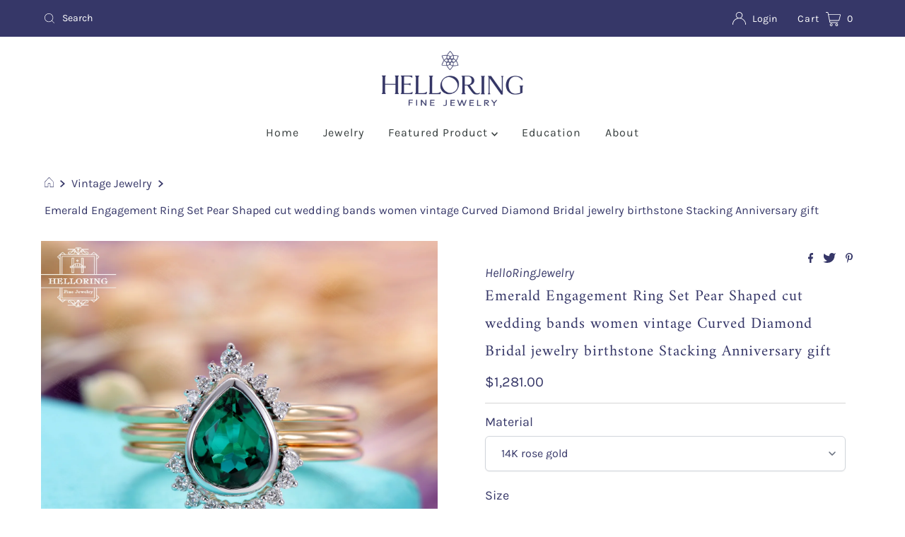

--- FILE ---
content_type: text/javascript; charset=utf-8
request_url: https://helloring.net/products/emerald-engagement-ring-set-pear-shaped-cut-wedding-bands-women-vintage-curved-diamond-bridal-jewelry-birthstone-stacking-anniversary-gift.js
body_size: 1283
content:
{"id":3811978444852,"title":"Emerald Engagement Ring Set Pear Shaped cut wedding bands women vintage Curved Diamond Bridal jewelry birthstone Stacking Anniversary gift","handle":"emerald-engagement-ring-set-pear-shaped-cut-wedding-bands-women-vintage-curved-diamond-bridal-jewelry-birthstone-stacking-anniversary-gift","description":"\u003cp\u003e\u003cspan\u003eEmerald Engagement Ring Set Pear Shaped cut wedding bands women vintage Curved Diamond Bridal jewelry birthstone Stacking Anniversary gift\u003c\/span\u003e\u003cbr\u003e\u003cbr\u003e\u003cspan\u003eMeet the timeless and gorgeous vintage Emerald engagement ring set! It features a symbol of eternal love, good fortune, and life-long happiness! The wonderful combination of pear-shape emerald looking like a face and the crown-like diamonds leaves an unforgettable impression! As if it is the princess of nature that manipulates all the rules of love, are you the princess that wants to shine? Say Hello!\u003c\/span\u003e\u003cbr\u003e\u003cspan\u003e\u0026lt;\u0026gt;\u0026lt;\u0026gt;\u0026lt;\u0026gt;\u0026lt;\u0026gt;\u0026lt;\u0026gt;\u0026lt;\u0026gt;\u0026lt;\u0026gt;\u0026lt;\u0026gt;\u0026lt;\u0026gt;\u0026lt;\u0026gt;\u0026lt;\u0026gt;\u0026lt;\u0026gt;\u0026lt;\u0026gt;\u0026lt;\u0026gt;\u0026lt;\u0026gt;\u003c\/span\u003e\u003cbr\u003e\u003cstrong\u003e≫≫ Item Details\u003c\/strong\u003e\u003cbr\u003e\u003cstrong\u003e❀❀❀ Made to Order, All Handmade in the United States.\u003c\/strong\u003e\u003cbr\u003e\u003cstrong\u003e❀❀❀ Metal: Solid 14K \u0026amp; 18K Gold\u003c\/strong\u003e\u003cbr\u003e\u003cstrong\u003e❀❀❀ Gold Color: White gold, Rose gold, Yellow gold\u003c\/strong\u003e\u003cbr\u003e\u003cbr\u003e\u003cstrong\u003eLab Emerald\u003c\/strong\u003e\u003cbr\u003e\u003cstrong\u003e❀❀❀ Size: 6x8mm\u003c\/strong\u003e\u003cbr\u003e\u003cstrong\u003e❀❀❀ Pear cut\u003c\/strong\u003e\u003cbr\u003e\u003cbr\u003e\u003cstrong\u003eNatural \u0026amp; Conflict free Diamond\u003c\/strong\u003e\u003cbr\u003e\u003cstrong\u003e❀❀❀ Carat: about 0.09CT+0.12CT\u003c\/strong\u003e\u003cbr\u003e\u003cstrong\u003e❀❀❀ Color: G-H\u003c\/strong\u003e\u003cbr\u003e\u003cstrong\u003e❀❀❀ Clarity: VS-SI\u003c\/strong\u003e\u003cbr\u003e\u003cstrong\u003e❀❀❀ Cut: VG\u003c\/strong\u003e\u003cbr\u003e\u003cbr\u003e\u003cstrong\u003e❀❀❀ Ring band:about 1.35mm(width),1.35mm(thickness)\u003c\/strong\u003e\u003cbr\u003e\u003cstrong\u003e❀❀❀ Total weight: 4.3g\u003c\/strong\u003e\u003cbr\u003e\u003cbr\u003e\u003cspan\u003eRing Size:\u003c\/span\u003e\u003cbr\u003e\u003cspan\u003eI can make the ring in any ring size, if the ring size is not on the list, contact us, we'll custom make it for you!\u003c\/span\u003e\u003cbr\u003e\u003cbr\u003e\u003cspan\u003eThanks for stopping by! Wish you can find the “witness” of your love and say “Hello!”\u003c\/span\u003e\u003c\/p\u003e\n\u003cp\u003e\u003cbr\u003e\u003cspan\u003eEnjoy Your Shopping!\u003c\/span\u003e\u003c\/p\u003e","published_at":"2019-08-22T03:13:11-04:00","created_at":"2019-08-22T03:13:23-04:00","vendor":"HelloRingJewelry","type":"Bridal Sets","tags":["$800- $1000","Bridal Sets","Free Shipping","Pear","Ruby\/Emerald\/Sapphire","View All"],"price":128100,"price_min":128100,"price_max":128100,"available":true,"price_varies":false,"compare_at_price":null,"compare_at_price_min":0,"compare_at_price_max":0,"compare_at_price_varies":false,"variants":[{"id":29309301424180,"title":"Default Title","option1":"Default Title","option2":null,"option3":null,"sku":"BR1486","requires_shipping":true,"taxable":true,"featured_image":null,"available":true,"name":"Emerald Engagement Ring Set Pear Shaped cut wedding bands women vintage Curved Diamond Bridal jewelry birthstone Stacking Anniversary gift","public_title":null,"options":["Default Title"],"price":128100,"weight":100,"compare_at_price":null,"inventory_management":"shopify","barcode":"","requires_selling_plan":false,"selling_plan_allocations":[]}],"images":["\/\/cdn.shopify.com\/s\/files\/1\/0081\/9314\/6932\/products\/2844_4a99f1d3-1978-416a-80b7-c7a2ed8c2c12.jpg?v=1566458012","\/\/cdn.shopify.com\/s\/files\/1\/0081\/9314\/6932\/products\/3263_f5a02140-9ab7-44d4-a223-3c06f8215c68.jpg?v=1566458020","\/\/cdn.shopify.com\/s\/files\/1\/0081\/9314\/6932\/products\/2867_24c8b99c-6bbe-4e1b-ab1d-3d58e701c1c5.jpg?v=1566458027","\/\/cdn.shopify.com\/s\/files\/1\/0081\/9314\/6932\/products\/2869_5c57682f-e5f0-474e-baf5-af33151a2b65.jpg?v=1566458034"],"featured_image":"\/\/cdn.shopify.com\/s\/files\/1\/0081\/9314\/6932\/products\/2844_4a99f1d3-1978-416a-80b7-c7a2ed8c2c12.jpg?v=1566458012","options":[{"name":"Title","position":1,"values":["Default Title"]}],"url":"\/products\/emerald-engagement-ring-set-pear-shaped-cut-wedding-bands-women-vintage-curved-diamond-bridal-jewelry-birthstone-stacking-anniversary-gift","media":[{"alt":null,"id":2259941228596,"position":1,"preview_image":{"aspect_ratio":1.0,"height":1500,"width":1500,"src":"https:\/\/cdn.shopify.com\/s\/files\/1\/0081\/9314\/6932\/products\/2844_4a99f1d3-1978-416a-80b7-c7a2ed8c2c12.jpg?v=1566458012"},"aspect_ratio":1.0,"height":1500,"media_type":"image","src":"https:\/\/cdn.shopify.com\/s\/files\/1\/0081\/9314\/6932\/products\/2844_4a99f1d3-1978-416a-80b7-c7a2ed8c2c12.jpg?v=1566458012","width":1500},{"alt":null,"id":2259942998068,"position":2,"preview_image":{"aspect_ratio":1.0,"height":1500,"width":1500,"src":"https:\/\/cdn.shopify.com\/s\/files\/1\/0081\/9314\/6932\/products\/3263_f5a02140-9ab7-44d4-a223-3c06f8215c68.jpg?v=1566458020"},"aspect_ratio":1.0,"height":1500,"media_type":"image","src":"https:\/\/cdn.shopify.com\/s\/files\/1\/0081\/9314\/6932\/products\/3263_f5a02140-9ab7-44d4-a223-3c06f8215c68.jpg?v=1566458020","width":1500},{"alt":null,"id":2259945291828,"position":3,"preview_image":{"aspect_ratio":1.0,"height":1500,"width":1500,"src":"https:\/\/cdn.shopify.com\/s\/files\/1\/0081\/9314\/6932\/products\/2867_24c8b99c-6bbe-4e1b-ab1d-3d58e701c1c5.jpg?v=1566458027"},"aspect_ratio":1.0,"height":1500,"media_type":"image","src":"https:\/\/cdn.shopify.com\/s\/files\/1\/0081\/9314\/6932\/products\/2867_24c8b99c-6bbe-4e1b-ab1d-3d58e701c1c5.jpg?v=1566458027","width":1500},{"alt":null,"id":2259947290676,"position":4,"preview_image":{"aspect_ratio":1.0,"height":1500,"width":1500,"src":"https:\/\/cdn.shopify.com\/s\/files\/1\/0081\/9314\/6932\/products\/2869_5c57682f-e5f0-474e-baf5-af33151a2b65.jpg?v=1566458034"},"aspect_ratio":1.0,"height":1500,"media_type":"image","src":"https:\/\/cdn.shopify.com\/s\/files\/1\/0081\/9314\/6932\/products\/2869_5c57682f-e5f0-474e-baf5-af33151a2b65.jpg?v=1566458034","width":1500}],"requires_selling_plan":false,"selling_plan_groups":[]}